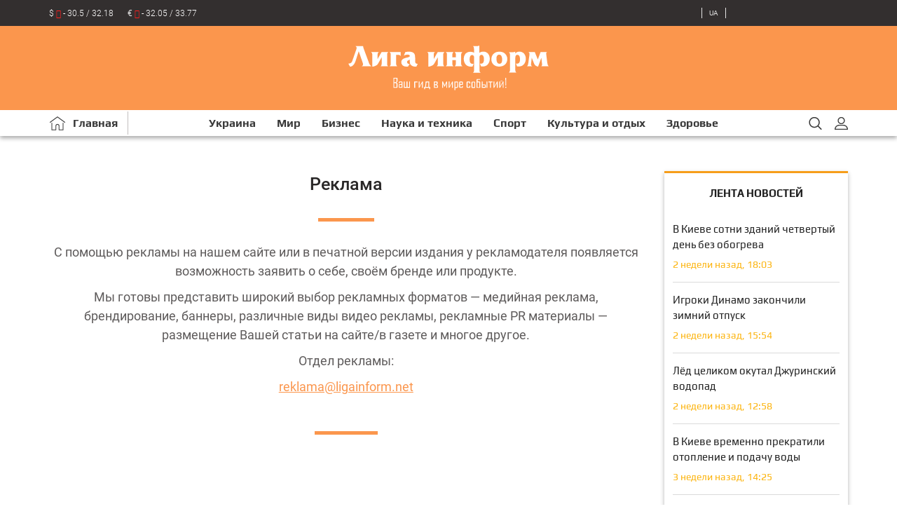

--- FILE ---
content_type: image/svg+xml
request_url: https://ligainform.net/wp-content/uploads/2019/10/logo-2.svg
body_size: 2737
content:
<?xml version="1.0" encoding="UTF-8"?> <svg xmlns="http://www.w3.org/2000/svg" xmlns:xlink="http://www.w3.org/1999/xlink" id="Слой_1" image-rendering="optimizeQuality" shape-rendering="geometricPrecision" text-rendering="geometricPrecision" x="0px" y="0px" viewBox="0 0 240.2 54" style="enable-background:new 0 0 240.2 54;" xml:space="preserve"> <style type="text/css"> .st0{fill:#FFFFFF;} </style> <g id="Слой_x0020_1"> <path class="st0" d="M4.7,18.8c-0.8,2.3-2.6,3-4.7,3l2.1,3.7c3.1,0,5.4-3.3,6.4-6.3l4-12.3l4.9,14.3c0.1,0.4,0.3,0.9,0.3,1.4 c0,1.2-0.7,1.7-1.5,2.3v0.1h11.2v0v-0.1c-2.1-2-2.3-2.8-3.1-5.2L19.3,6.1c-1.4-3.9-1.6-4.8-1.6-5.5H8.6v0.1C9.4,1.2,10,1.9,10,2.8 c0,0.8-0.6,2.3-0.8,3C9.2,5.8,4.7,18.8,4.7,18.8z M46.5,20.9V12c0-1.8-0.1-2.8,1.3-4V7.9h-8V8l-4.7,8.3V12c0-1.7-0.1-2.8,1.3-4V7.9 h-9V8c1.4,1.1,1.3,2.2,1.3,4v13.5c1.2,0,3.1-0.6,4.8-1.5c1.1-0.6,1.7-1.3,2.6-2.9l3.9-6.9v6.8c0,1.7,0.1,2.8-1.3,4v0.1h9v-0.1 C46.4,23.7,46.5,22.6,46.5,20.9z M57.3,20.9v-9.6c0.4,0,1.1-0.1,2.4-0.1c1.3,0,2.5,0.4,3,1.6V7.9H49.6V8c1.4,1.1,1.3,2.2,1.3,4v8.9 c0,1.7,0.1,2.8-1.3,4v0.1h9v-0.1C57.2,23.7,57.3,22.6,57.3,20.9z M81.7,25.3l1.5-3.2C80,22,80.1,20,80.1,17.5v-3 c0-2.1-0.2-4.3-2-5.7c-1.4-1.1-3.4-1.4-5.1-1.4c-1.6,0-3.1,0.1-4.7,0.5l-1.7,4.2c1.4-0.7,3.1-1.2,4.7-1.2c0.9,0,2.4,0.4,2.4,1.6 c0,3.1-10.2,0.9-10.2,7.7c0,1.7,1,3.4,2.4,4.3c1.1,0.7,2.7,0.9,4,0.9l1.9-0.1l1.6-3.2c-0.3,0-0.5,0.1-0.7,0.1 c-1.3,0-2.3-1.1-2.3-2.4c0-1.2,1.2-1.8,2.1-2.2l1.2-0.6v1.2c0,2.2-0.1,3.9,1.6,5.5c1.4,1.3,3.1,1.7,5,1.7 C80.2,25.4,81.7,25.3,81.7,25.3z M113.8,20.9V12c0-1.8-0.1-2.8,1.3-4V7.9h-8V8l-4.7,8.3V12c0-1.7-0.1-2.8,1.3-4V7.9h-9V8 c1.4,1.1,1.3,2.2,1.3,4v13.5c1.2,0,3.1-0.6,4.8-1.5c1.1-0.6,1.7-1.3,2.6-2.9l3.9-6.9v6.8c0,1.7,0.1,2.8-1.3,4v0.1h9v-0.1 C113.7,23.7,113.8,22.6,113.8,20.9z M135.3,20.9V12c0-1.7-0.1-2.8,1.3-4V7.9h-9V8c1.4,1.1,1.3,2.2,1.3,4v2.3h-4.2V12 c0-1.7-0.1-2.8,1.3-4V7.9h-9V8c1.4,1.1,1.3,2.2,1.3,4v8.9c0,1.7,0.1,2.8-1.3,4v0.1h9v-0.1c-1.4-1.1-1.3-2.2-1.3-4v-3.4h4.2v3.4 c0,1.7,0.1,2.8-1.3,4v0.1h9v-0.1C135.2,23.7,135.3,22.6,135.3,20.9z M157.1,8.8V0H157c-1,0.6-1.9,0.6-3.1,0.6h-4.5v0.1 c1.4,1.1,1.2,2.2,1.3,4v4.1c-1.1-0.9-2.7-1.3-4.5-1.3c-5.1,0-7.8,3.8-7.8,8.7c0,2.3,0.7,4.8,2.2,6.5c1.7,2.1,4,2.8,6.7,2.8l1.6-0.1 l1.3-3.4c-0.4,0.1-0.7,0.1-1.1,0.1c-3.2,0-3.7-2.7-3.7-5.3c0-1.9,0.4-5.4,3-5.4c1.6,0,2.1,1.2,2.4,2.3v15.1c0,1.7,0.1,2.8-1.3,4 v0.1h9v-0.1c-1.4-1.1-1.3-2.2-1.3-4V13.5c0.3-1.1,0.8-2.3,2.4-2.3c2.6,0,3,3.5,3,5.4c0,2.6-0.5,5.3-3.7,5.3c-0.4,0-0.8-0.1-1.1-0.1 l1.3,3.4l1.6,0.1c2.7,0,4.9-0.6,6.7-2.8c1.5-1.8,2.2-4.3,2.2-6.5c0-4.8-2.8-8.7-7.8-8.7C159.9,7.4,158.2,7.9,157.1,8.8L157.1,8.8z M171.5,16.6c0,5.5,4,8.8,9.3,8.8c5.6,0,9.8-3.4,9.8-9.2c0-2.5-1.1-5.1-3.1-6.7c-1.8-1.6-4.1-2.1-6.5-2.1 C175.5,7.4,171.5,10.9,171.5,16.6L171.5,16.6z M184.4,17c0,2.2-0.4,5-3.2,5c-3.3,0-3.6-3.9-3.6-6.4c0-2.2,0.6-4.6,3.3-4.6 C183.9,11,184.4,14.7,184.4,17z M200.1,9.7V7.4H200c-0.7,0.4-1.6,0.6-2.5,0.6h-5V8c1.4,1.2,1.3,2.3,1.3,4v16.6c0,1.7,0.1,2.8-1.3,4 v0.1h9v-0.1c-1.4-1.1-1.3-2.2-1.3-4v-13c0-2,0-4.4,2.6-4.4c2.6,0,3,3.5,3,5.4c0,2.6-0.5,5.3-3.7,5.3c-0.4,0-0.8-0.1-1.1-0.1 l1.3,3.4l1.6,0.1c2.7,0,4.9-0.6,6.7-2.8c1.5-1.8,2.2-4.3,2.2-6.5c0-4.8-2.8-8.7-7.8-8.7C203,7.4,201.2,8.1,200.1,9.7L200.1,9.7z M230.4,7.9V8l-3.2,8.8L223.6,8V7.9h-7.5V8c1,0.8,1.2,1.5,1.1,2.7l-1.4,10.2c-0.2,1.4-0.5,3.3-1.5,4v0.1h6v-0.1 c-0.8-0.4-1.4-1.2-1.3-2.3l0.9-7.9l2.4,6.1c0.5,1.2,0.9,2.3,2.1,3.3c0.9,0.7,1.5,0.9,2.6,1.2l0.5,0.1l3.9-10.7l0.9,8 c0.1,0.9-0.3,1.7-0.9,2.1v0.1h8.7v-0.1c-1-0.8-1.3-2.3-1.6-4.3l-1.3-10.5c-0.1-1,0.2-1.5,1-2.1V7.9L230.4,7.9L230.4,7.9z"></path> <path class="st0" d="M58.9,50.3c0,0.3-0.1,0.5-0.2,0.6c-0.2,0.2-0.4,0.2-0.6,0.2h-4V38.9h4c0.3,0,0.5,0.1,0.6,0.2 c0.2,0.2,0.2,0.4,0.2,0.6v3.6c0,0.3-0.1,0.6-0.4,0.8c-0.3,0.2-0.6,0.3-0.9,0.5l0.9,0.6c0.3,0.2,0.4,0.4,0.4,0.8 C58.9,46.1,58.9,50.3,58.9,50.3z M57.8,43.5v-3.7h-2.7v4.4h1.6C56.7,44.3,57.8,43.5,57.8,43.5z M57.8,50.2v-4.2l-1.1-0.7h-1.6v4.9 C55.1,50.2,57.8,50.2,57.8,50.2z M64.9,51.1h-1v-0.2c-0.4,0-0.8,0.1-1.2,0.1c-0.5,0.1-0.9,0.1-1.2,0.1c-0.6,0-0.9-0.3-0.9-0.8v-2.8 c0-0.6,0.3-0.9,0.9-0.9h2.4v-2.3h-2.2v1.3h-1v-1.3c0-0.6,0.3-0.9,0.9-0.9H64c0.6,0,0.9,0.3,0.9,0.9C64.9,44.4,64.9,51.1,64.9,51.1z M63.9,50.2v-2.7h-2.3v2.7H63.9z M69.8,50.1v-6.6h1.1v6.6h2.1v-6.6H74v7.6h-7.4v-7.6h1.1v6.6H69.8z M80.1,51.1H79v-7.6h3.9v1h-2.8 V51.1z M84.4,43.5h1v6l3.2-6h0.8v7.6h-1v-5.7l-3.3,5.7h-0.8C84.4,51.1,84.4,43.5,84.4,43.5z M98.1,52.7h-1v-1.6h-5.1v1.6h-1v-2.6h1 l0.5-3.8l0.2-2.8H97v6.6h1V52.7z M93.5,46.3l-0.5,3.8h3v-5.6l-2.2,0L93.5,46.3z M107.5,50.2c0,0.3-0.1,0.5-0.3,0.6 c-0.2,0.2-0.4,0.2-0.6,0.2h-4l0-7.6h3.6c0.2,0,0.5,0.1,0.6,0.3c0.2,0.2,0.2,0.4,0.2,0.6V46c0,0.3-0.3,0.7-0.9,1.3l0.9,0.6 c0.3,0.2,0.4,0.4,0.4,0.8L107.5,50.2L107.5,50.2z M105.9,46.1l0-1.6h-2.2v2.4h1.6L105.9,46.1z M106.4,50.2v-1.6l-1.1-0.7h-1.6v2.4 H106.4L106.4,50.2z M118.5,51.1h-1v-4.9c0-0.1,0-0.4,0.1-1l-2,4.7h-0.2l-2-4.7c0.1,0.5,0.1,0.9,0.1,1v4.9h-1v-7.6h1l2,4.4 c0,0,0,0.2,0,0.3c0-0.1,0-0.2,0-0.3l2-4.4h1L118.5,51.1L118.5,51.1z M120.4,43.5h1v6l3.2-6h0.8v7.6h-1v-5.7l-3.3,5.7h-0.8 L120.4,43.5L120.4,43.5z M131.6,49.5c0,0.5-0.2,0.9-0.5,1.2c-0.3,0.3-0.7,0.5-1.2,0.5h-1.7V54h-1V43.5h1v0.2 c0.4-0.1,0.8-0.1,1.2-0.2c0.5-0.1,0.9-0.1,1.2-0.1c0.6,0,0.9,0.3,0.9,0.9L131.6,49.5L131.6,49.5z M130.6,49.3v-4.9l-2.3,0.1v5.7 h1.4C130.3,50.2,130.6,49.9,130.6,49.3L130.6,49.3z M137.3,50.2c0,0.6-0.3,0.9-0.9,0.9h-2.5c-0.6,0-0.9-0.3-0.9-0.9v-5.8 c0-0.6,0.3-0.9,0.9-0.9h2.5c0.6,0,0.9,0.3,0.9,0.9v2.7l-0.3,0.4h-2.9v2.8h2.2v-1.4h1L137.3,50.2L137.3,50.2z M136.3,46.7v-2.3h-2.2 l0,2.3H136.3z M146.1,50.2c0,0.6-0.3,0.9-0.9,0.9h-2.5c-0.6,0-0.9-0.3-0.9-0.9v-5.8c0-0.6,0.3-0.9,0.9-0.9h2.5 c0.6,0,0.9,0.3,0.9,0.9v1.5h-1v-1.5h-2.2v5.8h2.2v-1.7h1V50.2z M152.1,50.3c0,0.6-0.3,0.9-0.9,0.9h-2.6c-0.6,0-0.9-0.3-0.9-0.9 v-5.8c0-0.6,0.3-0.9,0.9-0.9h2.6c0.6,0,0.9,0.3,0.9,0.9V50.3z M151.1,50.2v-5.8h-2.3v5.8H151.1z M153.8,41.3c0-0.6,0.3-0.9,0.9-0.9 h3.5v0.9h-3.3v2.2h2.4c0.6,0,0.9,0.3,0.9,0.9v5.9c0,0.5-0.3,0.8-0.9,0.8l-2.5-0.2v0.2h-1C153.8,51.1,153.8,41.3,153.8,41.3z M157.1,44.4h-2.3v5.8c0.1,0,0.3,0.1,0.5,0.1c0.2,0,0.3,0.1,0.5,0.1c0.2,0,0.3,0,0.5,0.1c0.2,0,0.3,0,0.4,0c0.1,0,0.2-0.1,0.3-0.1 c0.1-0.1,0.1-0.1,0.1-0.3C157.1,50,157.1,44.4,157.1,44.4z M164.8,50.3c0,0.3-0.1,0.5-0.3,0.6c-0.2,0.2-0.4,0.2-0.6,0.2h-4v-7.6 h1.1V47h2.9c0.3,0,0.5,0.1,0.6,0.2c0.2,0.2,0.2,0.4,0.2,0.6L164.8,50.3L164.8,50.3z M161,47.9v2.2h2.7v-2.2 C163.7,47.9,161,47.9,161,47.9z M166.7,51.1h-1v-7.6h1V51.1z M172.9,44.5H171v6.6h-1.1l0-6.6H168v-1h4.9V44.5z M174.1,43.5h1v6 l3.2-6h0.8v7.6h-1v-5.7l-3.3,5.7h-0.8L174.1,43.5L174.1,43.5z M181.1,43.5h1v6l3.2-6h0.8v7.6h-1v-5.7l-3.3,5.7h-0.8 C181.1,51.1,181.1,43.5,181.1,43.5z M184.7,42.9c0,0.3-0.2,0.4-0.5,0.4h-1c-0.3,0-0.5-0.1-0.5-0.4v-0.6h0.5v0.6h0.9v-0.6h0.5 L184.7,42.9L184.7,42.9z M189.3,38.9l-0.2,9.5h-0.7l-0.2-9.5H189.3z M189.3,51.1h-1.2v-1.4h1.2V51.1z"></path> </g> </svg> 

--- FILE ---
content_type: image/svg+xml
request_url: https://ligainform.net/wp-content/uploads/2019/10/logo-mob-2.svg
body_size: 1571
content:
<?xml version="1.0" encoding="UTF-8"?> <svg xmlns="http://www.w3.org/2000/svg" xmlns:xlink="http://www.w3.org/1999/xlink" id="Слой_1" image-rendering="optimizeQuality" shape-rendering="geometricPrecision" text-rendering="geometricPrecision" x="0px" y="0px" viewBox="0 0 240.2 32.6" style="enable-background:new 0 0 240.2 32.6;" xml:space="preserve"> <style type="text/css"> .st0{fill:#FFFFFF;} </style> <g id="Слой_x0020_1"> <path class="st0" d="M4.7,18.8c-0.8,2.3-2.6,3-4.7,3l2.1,3.7c3.1,0,5.4-3.3,6.4-6.3l4-12.3l4.9,14.3c0.1,0.4,0.3,0.9,0.3,1.4 c0,1.2-0.7,1.7-1.5,2.3v0.1h11.2v0v-0.1c-2.1-2-2.3-2.8-3.1-5.2L19.3,6.1c-1.4-3.9-1.6-4.8-1.6-5.5H8.6v0.1C9.4,1.2,10,1.9,10,2.8 c0,0.8-0.6,2.3-0.8,3C9.2,5.8,4.7,18.8,4.7,18.8z M46.5,20.9V12c0-1.8-0.1-2.8,1.3-4V7.9h-8V8l-4.7,8.3V12c0-1.7-0.1-2.8,1.3-4V7.9 h-9V8c1.4,1.1,1.3,2.2,1.3,4v13.5c1.2,0,3.1-0.6,4.8-1.5c1.1-0.6,1.7-1.3,2.6-2.9l3.9-6.9v6.8c0,1.7,0.1,2.8-1.3,4v0.1h9v-0.1 C46.4,23.7,46.5,22.6,46.5,20.9z M57.3,20.9v-9.6c0.4,0,1.1-0.1,2.4-0.1c1.3,0,2.5,0.4,3,1.6V7.9H49.6V8c1.4,1.1,1.3,2.2,1.3,4v8.9 c0,1.7,0.1,2.8-1.3,4v0.1h9v-0.1C57.2,23.7,57.3,22.6,57.3,20.9z M81.7,25.3l1.5-3.2C80,22,80.1,20,80.1,17.5v-3 c0-2.1-0.2-4.3-2-5.7c-1.4-1.1-3.4-1.4-5.1-1.4c-1.6,0-3.1,0.1-4.7,0.5l-1.7,4.2c1.4-0.7,3.1-1.2,4.7-1.2c0.9,0,2.4,0.4,2.4,1.6 c0,3.1-10.2,0.9-10.2,7.7c0,1.7,1,3.4,2.4,4.3c1.1,0.7,2.7,0.9,4,0.9l1.9-0.1l1.6-3.2c-0.3,0-0.5,0.1-0.7,0.1 c-1.3,0-2.3-1.1-2.3-2.4c0-1.2,1.2-1.8,2.1-2.2l1.2-0.6v1.2c0,2.2-0.1,3.9,1.6,5.5c1.4,1.3,3.1,1.7,5,1.7 C80.2,25.4,81.7,25.3,81.7,25.3z M113.8,20.9V12c0-1.8-0.1-2.8,1.3-4V7.9h-8V8l-4.7,8.3V12c0-1.7-0.1-2.8,1.3-4V7.9h-9V8 c1.4,1.1,1.3,2.2,1.3,4v13.5c1.2,0,3.1-0.6,4.8-1.5c1.1-0.6,1.7-1.3,2.6-2.9l3.9-6.9v6.8c0,1.7,0.1,2.8-1.3,4v0.1h9v-0.1 C113.7,23.7,113.8,22.6,113.8,20.9z M135.3,20.9V12c0-1.7-0.1-2.8,1.3-4V7.9h-9V8c1.4,1.1,1.3,2.2,1.3,4v2.3h-4.2V12 c0-1.7-0.1-2.8,1.3-4V7.9h-9V8c1.4,1.1,1.3,2.2,1.3,4v8.9c0,1.7,0.1,2.8-1.3,4v0.1h9v-0.1c-1.4-1.1-1.3-2.2-1.3-4v-3.4h4.2v3.4 c0,1.7,0.1,2.8-1.3,4v0.1h9v-0.1C135.2,23.7,135.3,22.6,135.3,20.9z M157.1,8.8V0H157c-1,0.6-1.9,0.6-3.1,0.6h-4.5v0.1 c1.4,1.1,1.2,2.2,1.3,4v4.1c-1.1-0.9-2.7-1.3-4.5-1.3c-5.1,0-7.8,3.8-7.8,8.7c0,2.3,0.7,4.8,2.2,6.5c1.7,2.1,4,2.8,6.7,2.8l1.6-0.1 l1.3-3.4c-0.4,0.1-0.7,0.1-1.1,0.1c-3.2,0-3.7-2.7-3.7-5.3c0-1.9,0.4-5.4,3-5.4c1.6,0,2.1,1.2,2.4,2.3v15.1c0,1.7,0.1,2.8-1.3,4 v0.1h9v-0.1c-1.4-1.1-1.3-2.2-1.3-4V13.5c0.3-1.1,0.8-2.3,2.4-2.3c2.6,0,3,3.5,3,5.4c0,2.6-0.5,5.3-3.7,5.3c-0.4,0-0.8-0.1-1.1-0.1 l1.3,3.4l1.6,0.1c2.7,0,4.9-0.6,6.7-2.8c1.5-1.8,2.2-4.3,2.2-6.5c0-4.8-2.8-8.7-7.8-8.7C159.9,7.4,158.2,7.9,157.1,8.8L157.1,8.8z M171.5,16.6c0,5.5,4,8.8,9.3,8.8c5.6,0,9.8-3.4,9.8-9.2c0-2.5-1.1-5.1-3.1-6.7c-1.8-1.6-4.1-2.1-6.5-2.1 C175.5,7.4,171.5,10.9,171.5,16.6L171.5,16.6z M184.4,17c0,2.2-0.4,5-3.2,5c-3.3,0-3.6-3.9-3.6-6.4c0-2.2,0.6-4.6,3.3-4.6 C183.9,11,184.4,14.7,184.4,17z M200.1,9.7V7.4H200c-0.7,0.4-1.6,0.6-2.5,0.6h-5V8c1.4,1.2,1.3,2.3,1.3,4v16.6c0,1.7,0.1,2.8-1.3,4 v0.1h9v-0.1c-1.4-1.1-1.3-2.2-1.3-4v-13c0-2,0-4.4,2.6-4.4c2.6,0,3,3.5,3,5.4c0,2.6-0.5,5.3-3.7,5.3c-0.4,0-0.8-0.1-1.1-0.1 l1.3,3.4l1.6,0.1c2.7,0,4.9-0.6,6.7-2.8c1.5-1.8,2.2-4.3,2.2-6.5c0-4.8-2.8-8.7-7.8-8.7C203,7.4,201.2,8.1,200.1,9.7L200.1,9.7z M230.4,7.9V8l-3.2,8.8L223.6,8V7.9h-7.5V8c1,0.8,1.2,1.5,1.1,2.7l-1.4,10.2c-0.2,1.4-0.5,3.3-1.5,4v0.1h6v-0.1 c-0.8-0.4-1.4-1.2-1.3-2.3l0.9-7.9l2.4,6.1c0.5,1.2,0.9,2.3,2.1,3.3c0.9,0.7,1.5,0.9,2.6,1.2l0.5,0.1l3.9-10.7l0.9,8 c0.1,0.9-0.3,1.7-0.9,2.1v0.1h8.7v-0.1c-1-0.8-1.3-2.3-1.6-4.3l-1.3-10.5c-0.1-1,0.2-1.5,1-2.1V7.9L230.4,7.9L230.4,7.9z"></path> </g> </svg> 